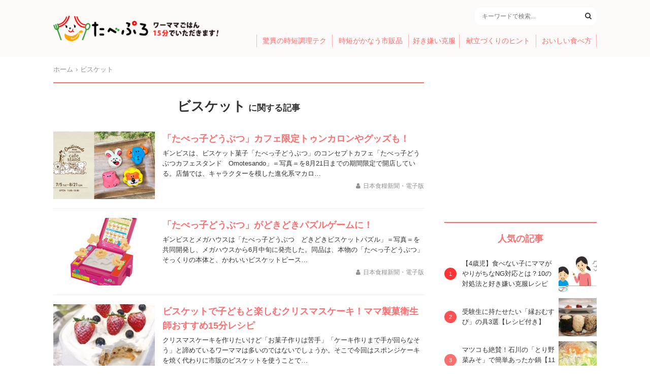

--- FILE ---
content_type: text/html; charset=UTF-8
request_url: https://tabepro.jp/tag/%E3%83%93%E3%82%B9%E3%82%B1%E3%83%83%E3%83%88
body_size: 13412
content:
<!DOCTYPE html>
<html>
<head>
<meta charset="utf-8">
<meta name="viewport" content="width=device-width,initial-scale=1.0">
<meta name="format-detection" content="telephone=no">
<meta name="robots" content="max-image-preview:large">
<title>ビスケット - たべぷろ</title>
<meta name='robots' content='max-image-preview:large' />

<!-- This site is optimized with the Yoast SEO plugin v4.9 - https://yoast.com/wordpress/plugins/seo/ -->
<link rel="canonical" href="https://tabepro.jp/tag/%e3%83%93%e3%82%b9%e3%82%b1%e3%83%83%e3%83%88" />
<link rel="next" href="https://tabepro.jp/tag/%e3%83%93%e3%82%b9%e3%82%b1%e3%83%83%e3%83%88/page/2" />
<meta property="og:locale" content="ja_JP" />
<meta property="og:type" content="object" />
<meta property="og:title" content="ビスケット - たべぷろ" />
<meta property="og:url" content="https://tabepro.jp/tag/%e3%83%93%e3%82%b9%e3%82%b1%e3%83%83%e3%83%88" />
<meta property="og:site_name" content="たべぷろ" />
<meta property="fb:app_id" content="1408056522595676" />
<meta property="og:image" content="https://tabepro.jp/wp-content/uploads/2021/02/c69f52e931652f4f60a983ecb2454c58.png" />
<meta name="twitter:card" content="summary_large_image" />
<meta name="twitter:title" content="ビスケット - たべぷろ" />
<meta name="twitter:site" content="@tabepro" />
<meta name="twitter:image" content="https://tabepro.jp/wp-content/uploads/2021/02/c69f52e931652f4f60a983ecb2454c58.png" />
<!-- / Yoast SEO plugin. -->

<link rel='stylesheet' id='wp-block-library-css' href='https://tabepro.jp/wp-includes/css/dist/block-library/style.min.css?ver=6.1.1' type='text/css' media='all' />
<link rel='stylesheet' id='classic-theme-styles-css' href='https://tabepro.jp/wp-includes/css/classic-themes.min.css?ver=1' type='text/css' media='all' />
<style id='global-styles-inline-css' type='text/css'>
body{--wp--preset--color--black: #000000;--wp--preset--color--cyan-bluish-gray: #abb8c3;--wp--preset--color--white: #ffffff;--wp--preset--color--pale-pink: #f78da7;--wp--preset--color--vivid-red: #cf2e2e;--wp--preset--color--luminous-vivid-orange: #ff6900;--wp--preset--color--luminous-vivid-amber: #fcb900;--wp--preset--color--light-green-cyan: #7bdcb5;--wp--preset--color--vivid-green-cyan: #00d084;--wp--preset--color--pale-cyan-blue: #8ed1fc;--wp--preset--color--vivid-cyan-blue: #0693e3;--wp--preset--color--vivid-purple: #9b51e0;--wp--preset--gradient--vivid-cyan-blue-to-vivid-purple: linear-gradient(135deg,rgba(6,147,227,1) 0%,rgb(155,81,224) 100%);--wp--preset--gradient--light-green-cyan-to-vivid-green-cyan: linear-gradient(135deg,rgb(122,220,180) 0%,rgb(0,208,130) 100%);--wp--preset--gradient--luminous-vivid-amber-to-luminous-vivid-orange: linear-gradient(135deg,rgba(252,185,0,1) 0%,rgba(255,105,0,1) 100%);--wp--preset--gradient--luminous-vivid-orange-to-vivid-red: linear-gradient(135deg,rgba(255,105,0,1) 0%,rgb(207,46,46) 100%);--wp--preset--gradient--very-light-gray-to-cyan-bluish-gray: linear-gradient(135deg,rgb(238,238,238) 0%,rgb(169,184,195) 100%);--wp--preset--gradient--cool-to-warm-spectrum: linear-gradient(135deg,rgb(74,234,220) 0%,rgb(151,120,209) 20%,rgb(207,42,186) 40%,rgb(238,44,130) 60%,rgb(251,105,98) 80%,rgb(254,248,76) 100%);--wp--preset--gradient--blush-light-purple: linear-gradient(135deg,rgb(255,206,236) 0%,rgb(152,150,240) 100%);--wp--preset--gradient--blush-bordeaux: linear-gradient(135deg,rgb(254,205,165) 0%,rgb(254,45,45) 50%,rgb(107,0,62) 100%);--wp--preset--gradient--luminous-dusk: linear-gradient(135deg,rgb(255,203,112) 0%,rgb(199,81,192) 50%,rgb(65,88,208) 100%);--wp--preset--gradient--pale-ocean: linear-gradient(135deg,rgb(255,245,203) 0%,rgb(182,227,212) 50%,rgb(51,167,181) 100%);--wp--preset--gradient--electric-grass: linear-gradient(135deg,rgb(202,248,128) 0%,rgb(113,206,126) 100%);--wp--preset--gradient--midnight: linear-gradient(135deg,rgb(2,3,129) 0%,rgb(40,116,252) 100%);--wp--preset--duotone--dark-grayscale: url('#wp-duotone-dark-grayscale');--wp--preset--duotone--grayscale: url('#wp-duotone-grayscale');--wp--preset--duotone--purple-yellow: url('#wp-duotone-purple-yellow');--wp--preset--duotone--blue-red: url('#wp-duotone-blue-red');--wp--preset--duotone--midnight: url('#wp-duotone-midnight');--wp--preset--duotone--magenta-yellow: url('#wp-duotone-magenta-yellow');--wp--preset--duotone--purple-green: url('#wp-duotone-purple-green');--wp--preset--duotone--blue-orange: url('#wp-duotone-blue-orange');--wp--preset--font-size--small: 13px;--wp--preset--font-size--medium: 20px;--wp--preset--font-size--large: 36px;--wp--preset--font-size--x-large: 42px;--wp--preset--spacing--20: 0.44rem;--wp--preset--spacing--30: 0.67rem;--wp--preset--spacing--40: 1rem;--wp--preset--spacing--50: 1.5rem;--wp--preset--spacing--60: 2.25rem;--wp--preset--spacing--70: 3.38rem;--wp--preset--spacing--80: 5.06rem;}:where(.is-layout-flex){gap: 0.5em;}body .is-layout-flow > .alignleft{float: left;margin-inline-start: 0;margin-inline-end: 2em;}body .is-layout-flow > .alignright{float: right;margin-inline-start: 2em;margin-inline-end: 0;}body .is-layout-flow > .aligncenter{margin-left: auto !important;margin-right: auto !important;}body .is-layout-constrained > .alignleft{float: left;margin-inline-start: 0;margin-inline-end: 2em;}body .is-layout-constrained > .alignright{float: right;margin-inline-start: 2em;margin-inline-end: 0;}body .is-layout-constrained > .aligncenter{margin-left: auto !important;margin-right: auto !important;}body .is-layout-constrained > :where(:not(.alignleft):not(.alignright):not(.alignfull)){max-width: var(--wp--style--global--content-size);margin-left: auto !important;margin-right: auto !important;}body .is-layout-constrained > .alignwide{max-width: var(--wp--style--global--wide-size);}body .is-layout-flex{display: flex;}body .is-layout-flex{flex-wrap: wrap;align-items: center;}body .is-layout-flex > *{margin: 0;}:where(.wp-block-columns.is-layout-flex){gap: 2em;}.has-black-color{color: var(--wp--preset--color--black) !important;}.has-cyan-bluish-gray-color{color: var(--wp--preset--color--cyan-bluish-gray) !important;}.has-white-color{color: var(--wp--preset--color--white) !important;}.has-pale-pink-color{color: var(--wp--preset--color--pale-pink) !important;}.has-vivid-red-color{color: var(--wp--preset--color--vivid-red) !important;}.has-luminous-vivid-orange-color{color: var(--wp--preset--color--luminous-vivid-orange) !important;}.has-luminous-vivid-amber-color{color: var(--wp--preset--color--luminous-vivid-amber) !important;}.has-light-green-cyan-color{color: var(--wp--preset--color--light-green-cyan) !important;}.has-vivid-green-cyan-color{color: var(--wp--preset--color--vivid-green-cyan) !important;}.has-pale-cyan-blue-color{color: var(--wp--preset--color--pale-cyan-blue) !important;}.has-vivid-cyan-blue-color{color: var(--wp--preset--color--vivid-cyan-blue) !important;}.has-vivid-purple-color{color: var(--wp--preset--color--vivid-purple) !important;}.has-black-background-color{background-color: var(--wp--preset--color--black) !important;}.has-cyan-bluish-gray-background-color{background-color: var(--wp--preset--color--cyan-bluish-gray) !important;}.has-white-background-color{background-color: var(--wp--preset--color--white) !important;}.has-pale-pink-background-color{background-color: var(--wp--preset--color--pale-pink) !important;}.has-vivid-red-background-color{background-color: var(--wp--preset--color--vivid-red) !important;}.has-luminous-vivid-orange-background-color{background-color: var(--wp--preset--color--luminous-vivid-orange) !important;}.has-luminous-vivid-amber-background-color{background-color: var(--wp--preset--color--luminous-vivid-amber) !important;}.has-light-green-cyan-background-color{background-color: var(--wp--preset--color--light-green-cyan) !important;}.has-vivid-green-cyan-background-color{background-color: var(--wp--preset--color--vivid-green-cyan) !important;}.has-pale-cyan-blue-background-color{background-color: var(--wp--preset--color--pale-cyan-blue) !important;}.has-vivid-cyan-blue-background-color{background-color: var(--wp--preset--color--vivid-cyan-blue) !important;}.has-vivid-purple-background-color{background-color: var(--wp--preset--color--vivid-purple) !important;}.has-black-border-color{border-color: var(--wp--preset--color--black) !important;}.has-cyan-bluish-gray-border-color{border-color: var(--wp--preset--color--cyan-bluish-gray) !important;}.has-white-border-color{border-color: var(--wp--preset--color--white) !important;}.has-pale-pink-border-color{border-color: var(--wp--preset--color--pale-pink) !important;}.has-vivid-red-border-color{border-color: var(--wp--preset--color--vivid-red) !important;}.has-luminous-vivid-orange-border-color{border-color: var(--wp--preset--color--luminous-vivid-orange) !important;}.has-luminous-vivid-amber-border-color{border-color: var(--wp--preset--color--luminous-vivid-amber) !important;}.has-light-green-cyan-border-color{border-color: var(--wp--preset--color--light-green-cyan) !important;}.has-vivid-green-cyan-border-color{border-color: var(--wp--preset--color--vivid-green-cyan) !important;}.has-pale-cyan-blue-border-color{border-color: var(--wp--preset--color--pale-cyan-blue) !important;}.has-vivid-cyan-blue-border-color{border-color: var(--wp--preset--color--vivid-cyan-blue) !important;}.has-vivid-purple-border-color{border-color: var(--wp--preset--color--vivid-purple) !important;}.has-vivid-cyan-blue-to-vivid-purple-gradient-background{background: var(--wp--preset--gradient--vivid-cyan-blue-to-vivid-purple) !important;}.has-light-green-cyan-to-vivid-green-cyan-gradient-background{background: var(--wp--preset--gradient--light-green-cyan-to-vivid-green-cyan) !important;}.has-luminous-vivid-amber-to-luminous-vivid-orange-gradient-background{background: var(--wp--preset--gradient--luminous-vivid-amber-to-luminous-vivid-orange) !important;}.has-luminous-vivid-orange-to-vivid-red-gradient-background{background: var(--wp--preset--gradient--luminous-vivid-orange-to-vivid-red) !important;}.has-very-light-gray-to-cyan-bluish-gray-gradient-background{background: var(--wp--preset--gradient--very-light-gray-to-cyan-bluish-gray) !important;}.has-cool-to-warm-spectrum-gradient-background{background: var(--wp--preset--gradient--cool-to-warm-spectrum) !important;}.has-blush-light-purple-gradient-background{background: var(--wp--preset--gradient--blush-light-purple) !important;}.has-blush-bordeaux-gradient-background{background: var(--wp--preset--gradient--blush-bordeaux) !important;}.has-luminous-dusk-gradient-background{background: var(--wp--preset--gradient--luminous-dusk) !important;}.has-pale-ocean-gradient-background{background: var(--wp--preset--gradient--pale-ocean) !important;}.has-electric-grass-gradient-background{background: var(--wp--preset--gradient--electric-grass) !important;}.has-midnight-gradient-background{background: var(--wp--preset--gradient--midnight) !important;}.has-small-font-size{font-size: var(--wp--preset--font-size--small) !important;}.has-medium-font-size{font-size: var(--wp--preset--font-size--medium) !important;}.has-large-font-size{font-size: var(--wp--preset--font-size--large) !important;}.has-x-large-font-size{font-size: var(--wp--preset--font-size--x-large) !important;}
.wp-block-navigation a:where(:not(.wp-element-button)){color: inherit;}
:where(.wp-block-columns.is-layout-flex){gap: 2em;}
.wp-block-pullquote{font-size: 1.5em;line-height: 1.6;}
</style>
<link rel='stylesheet' id='contact-form-7-css' href='https://tabepro.jp/wp-content/plugins/contact-form-7/includes/css/styles.css?ver=5.7.3' type='text/css' media='all' />
<link rel='stylesheet' id='font-awesome-css' href='https://cdnjs.cloudflare.com/ajax/libs/font-awesome/4.7.0/css/font-awesome.css?ver=6.1.1' type='text/css' media='all' />
<link rel='stylesheet' id='tabeprostyle-css' href='https://tabepro.jp/wp-content/themes/tabepro-pc/style.css?ver=6.1.1' type='text/css' media='all' />
<script type='application/json' id='wpp-json'>
{"sampling_active":0,"sampling_rate":100,"ajax_url":"https:\/\/tabepro.jp\/wp-json\/wordpress-popular-posts\/v1\/popular-posts","api_url":"https:\/\/tabepro.jp\/wp-json\/wordpress-popular-posts","ID":0,"token":"c266d6a1f9","lang":0,"debug":0}
</script>
<script type='text/javascript' src='https://tabepro.jp/wp-content/plugins/wordpress-popular-posts/assets/js/wpp.min.js?ver=6.1.1' id='wpp-js-js'></script>
            <style id="wpp-loading-animation-styles">@-webkit-keyframes bgslide{from{background-position-x:0}to{background-position-x:-200%}}@keyframes bgslide{from{background-position-x:0}to{background-position-x:-200%}}.wpp-widget-placeholder,.wpp-widget-block-placeholder{margin:0 auto;width:60px;height:3px;background:#dd3737;background:linear-gradient(90deg,#dd3737 0%,#571313 10%,#dd3737 100%);background-size:200% auto;border-radius:3px;-webkit-animation:bgslide 1s infinite linear;animation:bgslide 1s infinite linear}</style>
            <script>(function(w,d,s,l,i){w[l]=w[l]||[];w[l].push({'gtm.start':
new Date().getTime(),event:'gtm.js'});var f=d.getElementsByTagName(s)[0],
j=d.createElement(s),dl=l!='dataLayer'?'&l='+l:'';j.async=true;j.src=
'https://www.googletagmanager.com/gtm.js?id='+i+dl;f.parentNode.insertBefore(j,f);
})(window,document,'script','dataLayer','GTM-PH954QC');</script>
<script async='async' src='https://www.googletagservices.com/tag/js/gpt.js'></script>
<script async src="//pagead2.googlesyndication.com/pagead/js/adsbygoogle.js"></script>
<script>
var googletag = googletag || {}; googletag.cmd = googletag.cmd || [];
googletag.cmd.push(function() {
	googletag.defineSlot('/21685619673/tabepro.jp/pc_sidebar1', [300, 250], 'div-gpt-ad-1518512902355-0').addService(googletag.pubads());
	// var mapping = googletag.sizeMapping().addSize([0, 0], [300, 250]).addSize([1080, 50], [336, 280]).build();
	googletag.defineSlot('/21685619673/tabepro.jp/pc_article_1', [300, 250], 'div-gpt-ad-1518666782183-0').addService(googletag.pubads());
	googletag.defineSlot('/21685619673/tabepro.jp/pc_article2', [300, 250], 'div-gpt-ad-1518666847018-0').addService(googletag.pubads());
	googletag.defineSlot('/21685619673/tabepro.jp/pc_article3', [300, 250], 'div-gpt-ad-1518674066223-0').addService(googletag.pubads());
	googletag.defineSlot('/21685619673/tabepro.jp/pc_article4', [300, 250], 'div-gpt-ad-1518674015264-0').addService(googletag.pubads());
			googletag.defineSlot('/21685619673/tabepro.jp/pc_sidebar2', [300, 250], 'div-gpt-ad-1518515426503-0').addService(googletag.pubads());
		googletag.pubads().disableInitialLoad();
	googletag.pubads().enableLazyLoad();
	googletag.enableServices();
});
</script>
<script>
!function(a9,a,p,s,t,A,g){if(a[a9])return;function q(c,r){a[a9]._Q.push([c,r])}a[a9]={init:function(){q("i",arguments)},fetchBids:function(){q("f",arguments)},setDisplayBids:function(){},targetingKeys:function(){return[]},_Q:[]};A=p.createElement(s);A.async=!0;A.src=t;g=p.getElementsByTagName(s)[0];g.parentNode.insertBefore(A,g)}("apstag",window,document,"script","//c.amazon-adsystem.com/aax2/apstag.js");

apstag.init({
	pubID: 'eee139ff-0426-4b38-882a-a01f1dcc7184',
	adServer: 'googletag',
	bidTimeout: 3000
});
apstag.fetchBids({
	slots: [
		{ slotID: 'div-gpt-ad-1518512902355-0', slotName: '/21685619673/tabepro.jp/pc_sidebar1', sizes: [[300, 250]] },
		{ slotID: 'div-gpt-ad-1518666782183-0', slotName: '/21685619673/tabepro.jp/pc_article_1', sizes: [[300, 250]] },
		{ slotID: 'div-gpt-ad-1518666847018-0', slotName: '/21685619673/tabepro.jp/pc_article2', sizes: [[300, 250]] },
		{ slotID: 'div-gpt-ad-1518674066223-0', slotName: '/21685619673/tabepro.jp/pc_article3', sizes: [[300, 250]] },
		{ slotID: 'div-gpt-ad-1518674015264-0', slotName: '/21685619673/tabepro.jp/pc_article4', sizes: [[300, 250]] },
		{ slotID: 'div-gpt-ad-1518515426503-0', slotName: '/21685619673/tabepro.jp/pc_sidebar2', sizes: [[300, 250]] }
	],
	timeout: 3000
}, function(bids) {
	googletag.cmd.push(function(){
		apstag.setDisplayBids();
		googletag.pubads().refresh();
	});
});
</script>
<link rel="apple-touch-icon-precomposed" href="https://tabepro.jp/wp-content/themes/tabepro-pc/assets/apple-touch-icon.png">
<link rel="apple-touch-icon" href="https://tabepro.jp/wp-content/themes/tabepro-pc/assets/apple-touch-icon.png">
</head>

<body>
<!-- Google Tag Manager (noscript) -->
<noscript><iframe src="https://www.googletagmanager.com/ns.html?id=GTM-PH954QC"
height="0" width="0" style="display:none;visibility:hidden"></iframe></noscript>
<!-- End Google Tag Manager (noscript) -->

<header id="header">
	<div class="container">
		<div class="header-logo">
			<a href="https://tabepro.jp/" class="logo-container"><img src="https://tabepro.jp/wp-content/themes/tabepro-pc/assets/logo.png" srcset="https://tabepro.jp/wp-content/themes/tabepro-pc/assets/logo.png 1x, https://tabepro.jp/wp-content/themes/tabepro-pc/assets/logo@2x.png 2x" class="logo"></a>
		</div>
		<div class="header-content">
			<div class="header-content-info">
								<div class="search-area">
					<form method="GET" action="/" class="search-area-box">
						<input class="search-area-input" type="text" name="s" placeholder="キーワードで検索..." value="">
						<button class="search-area-search" type="submit"><i class="fa fa-search"></i></button>
					</form>
				</div>
			</div>
			<ul class="menu">
				<li class="menu-item"><a href="https://tabepro.jp/category/jitantech">驚異の時短調理テク</a></li>
				<li class="menu-item"><a href="https://tabepro.jp/category/food">時短がかなう市販品</a></li>
				<li class="menu-item"><a href="https://tabepro.jp/category/sukikirai">好き嫌い克服</a></li>
				<li class="menu-item"><a href="https://tabepro.jp/category/menu">献立づくりのヒント</a></li>
				<li class="menu-item"><a href="https://tabepro.jp/category/delicious">おいしい食べ方</a></li>
			</ul>
		</div>
	</div>
</header>
<div class="container pure-g">

	<div class="main pure-u-2-3">

		<ul class="breadcrumb" itemscope="" itemtype="http://schema.org/BreadcrumbList"><li itemprop="itemListElement" itemscope itemtype="http://schema.org/ListItem"><a href="https://tabepro.jp/" itemprop="item"><span itemprop="name">ホーム</span></a><meta content="1" itemprop="position" /></li><li itemprop="itemListElement" itemscope itemtype="http://schema.org/ListItem"><span itemprop="name">ビスケット</span><meta content="2" itemprop="position" /></li></ul>
		<main>

			<header class="archive-header">
				<h1 class="archive-title">ビスケット<span>に関する記事</span></h1>
							</header>

			<section class="main-listview">

				<article class="main-listview-item">
	<div class="main-listview-item-thumbnail">
		<a href="https://tabepro.jp/101503">
						<img width="360" height="240" src="https://tabepro.jp/wp-content/uploads/2022/07/fad58de7366495db4650cfefac2fcd61-360x240.jpg" class=" wp-post-image" alt="たべっ子どうぶつカフェ" decoding="async" />		</a>
	</div>
	<div class="main-listview-item-contents">
		<h3 class="main-listview-item-title"><a href="https://tabepro.jp/101503">「たべっ子どうぶつ」カフェ限定トゥンカロンやグッズも！</a></h3>
		<p class="main-listview-item-excerpt">ギンビスは、ビスケット菓子「たべっ子どうぶつ」のコンセプトカフェ「たべっ子どうぶつカフェスタンド　Omotesando」＝写真＝を8月21日までの期間限定で開店している。店舗では、キャラクターを模した進化系マカロ…</p>
		<span class="main-listview-item-author"><i class="fa fa-user margin" aria-hidden="true"></i><a href="https://tabepro.jp/author/nissyoku" title="日本食糧新聞・電子版 の投稿" rel="author">日本食糧新聞・電子版</a></span>
	</div>
</article>
<article class="main-listview-item">
	<div class="main-listview-item-thumbnail">
		<a href="https://tabepro.jp/101464">
						<img width="360" height="240" src="https://tabepro.jp/wp-content/uploads/2022/07/c54d6d4c4bd88995757dcd83a126022e-360x240.jpg" class=" wp-post-image" alt="たべっ子どうぶつのパズルゲーム" decoding="async" loading="lazy" />		</a>
	</div>
	<div class="main-listview-item-contents">
		<h3 class="main-listview-item-title"><a href="https://tabepro.jp/101464">「たべっ子どうぶつ」がどきどきパズルゲームに！</a></h3>
		<p class="main-listview-item-excerpt">ギンビスとメガハウスは「たべっ子どうぶつ　どきどきビスケットパズル」＝写真＝を共同開発し、メガハウスから6月中旬に発売した。同品は、本物の「たべっ子どうぶつ」そっくりの本体と、かわいいビスケットピース…</p>
		<span class="main-listview-item-author"><i class="fa fa-user margin" aria-hidden="true"></i><a href="https://tabepro.jp/author/nissyoku" title="日本食糧新聞・電子版 の投稿" rel="author">日本食糧新聞・電子版</a></span>
	</div>
</article>
<article class="main-listview-item">
	<div class="main-listview-item-thumbnail">
		<a href="https://tabepro.jp/96387">
						<img width="360" height="240" src="https://tabepro.jp/wp-content/uploads/2021/12/face9686a126c31e936870d7c956b970-6-e1639189998855-360x240.jpg" class=" wp-post-image" alt="" decoding="async" loading="lazy" />		</a>
	</div>
	<div class="main-listview-item-contents">
		<h3 class="main-listview-item-title"><a href="https://tabepro.jp/96387">ビスケットで子どもと楽しむクリスマスケーキ！ママ製菓衛生師おすすめ15分レシピ</a></h3>
		<p class="main-listview-item-excerpt">クリスマスケーキを作りたいけど「お菓子作りは苦手」「ケーキ作りまで手が回らなそう」と諦めているワーママは多いのではないでしょうか。そこで今回はスポンジケーキを焼く代わりに市販のビスケットを使うことで…</p>
		<span class="main-listview-item-author"><i class="fa fa-user margin" aria-hidden="true"></i><a href="https://tabepro.jp/author/fujinaga" title="製菓衛生師 藤永瞳 の投稿" rel="author">製菓衛生師 藤永瞳</a></span>
	</div>
</article>
<article class="main-listview-item">
	<div class="main-listview-item-thumbnail">
		<a href="https://tabepro.jp/69862">
						<img width="360" height="240" src="https://tabepro.jp/wp-content/uploads/2019/09/411a78b6ede7bce165991a32637e3d62-6-e1569025901904-360x240.jpg" class=" wp-post-image" alt="" decoding="async" loading="lazy" />		</a>
	</div>
	<div class="main-listview-item-contents">
		<h3 class="main-listview-item-title"><a href="https://tabepro.jp/69862">高知で愛されるミレービスケットを使って簡単かわいいパフェづくり！【たべ旅女子】</a></h3>
		<p class="main-listview-item-excerpt">子どもも大人も大好きなビスケット。ビスケット自体は全国で食べられていますが、地方でしか食べられない限定品もあります。たとえば、高知県民の方々に昔から愛されているのが、青いパッケージが目印のミレービス…</p>
		<span class="main-listview-item-author"><i class="fa fa-user margin" aria-hidden="true"></i><a href="https://tabepro.jp/author/tabetetsujoshi" title="たべ旅女子 の投稿" rel="author">たべ旅女子</a></span>
	</div>
</article>
<article class="main-listview-item">
	<div class="main-listview-item-thumbnail">
		<a href="https://tabepro.jp/69620">
						<img width="360" height="240" src="https://tabepro.jp/wp-content/uploads/2019/09/241c980da218dc746be0f6a667a8be18-360x240.jpg" class=" wp-post-image" alt="" decoding="async" loading="lazy" />		</a>
	</div>
	<div class="main-listview-item-contents">
		<h3 class="main-listview-item-title"><a href="https://tabepro.jp/69620">「オレオ」をミュージックボックスにのせると音楽が♪</a></h3>
		<p class="main-listview-item-excerpt">モンデリーズ・ジャパンは、ビスケットブランド「オレオ」から、オレオクッキーをのせてアームを合わせると音楽が流れるミュージックプレーヤー「オレオ　ミュージックボックス」をアマゾンにおいて、数量限定で発…</p>
		<span class="main-listview-item-author"><i class="fa fa-user margin" aria-hidden="true"></i><a href="https://tabepro.jp/author/nissyoku" title="日本食糧新聞・電子版 の投稿" rel="author">日本食糧新聞・電子版</a></span>
	</div>
</article>
<article class="main-listview-item">
	<div class="main-listview-item-thumbnail">
		<a href="https://tabepro.jp/67223">
						<img width="360" height="240" src="https://tabepro.jp/wp-content/uploads/2019/08/face9686a126c31e936870d7c956b970-17-e1565405176549-360x240.jpg" class=" wp-post-image" alt="" decoding="async" loading="lazy" />		</a>
	</div>
	<div class="main-listview-item-contents">
		<h3 class="main-listview-item-title"><a href="https://tabepro.jp/67223">冷たい手作りフルーツアイス3選♪ ジップロックでまぜて凍らすだけ【レシピ付き】</a></h3>
		<p class="main-listview-item-excerpt">暑さも本格的になり冷たいアイスがおいしい季節ですね。市販のアイスもおいしいけれど、旬のフルーツを使って手作りアイスはいかがでしょうか。ジップロックなどジッパー付の密封できる保存袋を使えば、材料を入れ…</p>
		<span class="main-listview-item-author"><i class="fa fa-user margin" aria-hidden="true"></i><a href="https://tabepro.jp/author/apricotproject" title="暮らしと食事の研究家 apricot project の投稿" rel="author">暮らしと食事の研究家 apricot project</a></span>
	</div>
</article>
<article class="main-listview-item">
	<div class="main-listview-item-thumbnail">
		<a href="https://tabepro.jp/62773">
						<img width="360" height="240" src="https://tabepro.jp/wp-content/uploads/2019/06/8541791caab0ddff957742c752d1c7cb-360x240.jpg" class=" wp-post-image" alt="" decoding="async" loading="lazy" />		</a>
	</div>
	<div class="main-listview-item-contents">
		<h3 class="main-listview-item-title"><a href="https://tabepro.jp/62773">「たべっ子どうぶつ」と動物フィギュア「アニア」がコラボ</a></h3>
		<p class="main-listview-item-excerpt">ギンビスは、「たべっ子どうぶつ」とタカラトミーの動物フィギュア「アニア」シリーズの最新商品「アニア　Friends（フレンズ）ねこ／いぬ」とコラボレーションする。「たべっ子どうぶつ×アニアフレンズ　特別パッ…</p>
		<span class="main-listview-item-author"><i class="fa fa-user margin" aria-hidden="true"></i><a href="https://tabepro.jp/author/nissyoku" title="日本食糧新聞・電子版 の投稿" rel="author">日本食糧新聞・電子版</a></span>
	</div>
</article>
<article class="main-listview-item">
	<div class="main-listview-item-thumbnail">
		<a href="https://tabepro.jp/59283">
						<img width="360" height="240" src="https://tabepro.jp/wp-content/uploads/2019/04/8f74fa2bb64c438b913a0c9a1503f209-e1556679780358-360x240.jpg" class=" wp-post-image" alt="" decoding="async" loading="lazy" />		</a>
	</div>
	<div class="main-listview-item-contents">
		<h3 class="main-listview-item-title"><a href="https://tabepro.jp/59283">5月5日は「たべっ子どうぶつの日」　キャラと写真が撮れるアプリも登場</a></h3>
		<p class="main-listview-item-excerpt">ギンビスは、5月5日を「たべっ子どうぶつの日」として制定したことを記念して、「たべっ子どうぶつ」のパッケージをアプリで読み取ると動く「たべっ子どうぶつ」の商品パッケージやキャラクターたちと一緒に写真が…</p>
		<span class="main-listview-item-author"><i class="fa fa-user margin" aria-hidden="true"></i><a href="https://tabepro.jp/author/nissyoku" title="日本食糧新聞・電子版 の投稿" rel="author">日本食糧新聞・電子版</a></span>
	</div>
</article>
<article class="main-listview-item">
	<div class="main-listview-item-thumbnail">
		<a href="https://tabepro.jp/53132">
						<img width="360" height="240" src="https://tabepro.jp/wp-content/uploads/2019/01/bb7409da3d48e2c682d16e313a8ec9e6-360x240.jpg" class=" wp-post-image" alt="" decoding="async" loading="lazy" />		</a>
	</div>
	<div class="main-listview-item-contents">
		<h3 class="main-listview-item-title"><a href="https://tabepro.jp/53132">焼きたてほかほかビスケット♪アメリカのカントリーミュージックの町で大人気</a></h3>
		<p class="main-listview-item-excerpt">アメリカでは忙しい平日の朝は、せわしなくそそくさとシリアルで済ませても、週末は、ゆっくり起きて、店に出かけ、ゆっくりコーヒーを飲んで、準備も後片付けもいらないブランチを楽しみたいという人は多い。ウイ…</p>
		<span class="main-listview-item-author"><i class="fa fa-user margin" aria-hidden="true"></i><a href="https://tabepro.jp/author/gaires" title="日食外食レストラン新聞 の投稿" rel="author">日食外食レストラン新聞</a></span>
	</div>
</article>
<article class="main-listview-item">
	<div class="main-listview-item-thumbnail">
		<a href="https://tabepro.jp/47790">
						<img width="360" height="240" src="https://tabepro.jp/wp-content/uploads/2018/11/ae9c0accf48c57f17787e8093ccdcb16-360x240.jpg" class=" wp-post-image" alt="" decoding="async" loading="lazy" />		</a>
	</div>
	<div class="main-listview-item-contents">
		<h3 class="main-listview-item-title"><a href="https://tabepro.jp/47790">ディーン＆デルーカとコラボした限定たべっ子どうぶつ</a></h3>
		<p class="main-listview-item-excerpt">ギンビスは、世界中のおいしい食べ物をあつめた食のセレクトショップ「ディーン＆デルーカ」を展開するウェルカムとコラボレーションし「たべっ子どうぶつ for ディーン＆デルーカ」（写真）と「大きなたべっ子どう…</p>
		<span class="main-listview-item-author"><i class="fa fa-user margin" aria-hidden="true"></i><a href="https://tabepro.jp/author/nissyoku" title="日本食糧新聞・電子版 の投稿" rel="author">日本食糧新聞・電子版</a></span>
	</div>
</article>
<article class="main-listview-item">
	<div class="main-listview-item-thumbnail">
		<a href="https://tabepro.jp/42862">
						<img width="360" height="240" src="https://tabepro.jp/wp-content/uploads/2018/09/8b77d3a2fb11d23270bbb6e41518dca3-360x240.jpg" class=" wp-post-image" alt="" decoding="async" loading="lazy" />		</a>
	</div>
	<div class="main-listview-item-contents">
		<h3 class="main-listview-item-title"><a href="https://tabepro.jp/42862">たべっ子どうぶつと「パンダの穴」がコラボ！ ヴィレッジヴァンガード限定グッズ</a></h3>
		<p class="main-listview-item-excerpt">ギンビスとヴィレッジヴァンガードコーポレーションは、電通テック社のブランド「パンダの穴」とコラボレーションした「たべっ子どうぶつ×シャクレルプラネットグッズ」を14日からヴィレッジヴァンガード限定グッズ…</p>
		<span class="main-listview-item-author"><i class="fa fa-user margin" aria-hidden="true"></i><a href="https://tabepro.jp/author/nissyoku" title="日本食糧新聞・電子版 の投稿" rel="author">日本食糧新聞・電子版</a></span>
	</div>
</article>
<article class="main-listview-item">
	<div class="main-listview-item-thumbnail">
		<a href="https://tabepro.jp/34655">
						<img width="360" height="240" src="https://tabepro.jp/wp-content/uploads/2018/06/6cf6e877df2ecd0860ca927bfbcd9a77-360x240.jpg" class=" wp-post-image" alt="" decoding="async" loading="lazy" />		</a>
	</div>
	<div class="main-listview-item-contents">
		<h3 class="main-listview-item-title"><a href="https://tabepro.jp/34655">「たべっ子どうぶつ」食べて英語を楽しもう！ ベネッセの英語教材とコラボ</a></h3>
		<p class="main-listview-item-excerpt">ギンビスは、主力ブランド「たべっ子どうぶつ」で、ベネッセコーポレーションが提供する幼児向け英語教材「Worldwide Kids」との共同販促企画として「Mimiと英語をたのしもう！キャンペーン」を19年2月28日まで実施…</p>
		<span class="main-listview-item-author"><i class="fa fa-user margin" aria-hidden="true"></i><a href="https://tabepro.jp/author/nissyoku" title="日本食糧新聞・電子版 の投稿" rel="author">日本食糧新聞・電子版</a></span>
	</div>
</article>
<article class="main-listview-item">
	<div class="main-listview-item-thumbnail">
		<a href="https://tabepro.jp/33017">
						<img width="360" height="240" src="https://tabepro.jp/wp-content/uploads/2018/05/0777d5c17d4066b82ab86dff8a46af6f-360x240.jpg" class=" wp-post-image" alt="" decoding="async" loading="lazy" />		</a>
	</div>
	<div class="main-listview-item-contents">
		<h3 class="main-listview-item-title"><a href="https://tabepro.jp/33017">しっとりソフト食感のバウムクーヘン♪ 茨城においしい観光スポット</a></h3>
		<p class="main-listview-item-excerpt">イトウ製菓の100％子会社であるコントレは28日、地産地消にこだわった、バウムクーヘンや焼き菓子を提供するカフェ併設の洋菓子店「アトリエ　プティ・ボア」を、茨城県小美玉市のイトウ製菓第二工場前の同社所有敷…</p>
		<span class="main-listview-item-author"><i class="fa fa-user margin" aria-hidden="true"></i><a href="https://tabepro.jp/author/nissyoku" title="日本食糧新聞・電子版 の投稿" rel="author">日本食糧新聞・電子版</a></span>
	</div>
</article>
<article class="main-listview-item">
	<div class="main-listview-item-thumbnail">
		<a href="https://tabepro.jp/32157">
						<img width="360" height="240" src="https://tabepro.jp/wp-content/uploads/2018/05/b5e7d988cfdb78bc3be1a9c221a8f744-3-360x240.jpg" class=" wp-post-image" alt="" decoding="async" loading="lazy" />		</a>
	</div>
	<div class="main-listview-item-contents">
		<h3 class="main-listview-item-title"><a href="https://tabepro.jp/32157">口の中ではかなく消えていく…オランダの素朴なラスク</a></h3>
		<p class="main-listview-item-excerpt">こんにちは、オランダの白神です。さわやかな陽気がやっと続くようになったオランダですが、日本はもう初夏の陽気でしょうか？　沖縄地方は、梅雨入り宣言が出されたとか。まだ5月なのにと、思ってしまいますよね。…</p>
		<span class="main-listview-item-author"><i class="fa fa-user margin" aria-hidden="true"></i><a href="https://tabepro.jp/author/shiraga" title="オランダ在住フードコンサルタント 白神三津恵 の投稿" rel="author">オランダ在住フードコンサルタント 白神三津恵</a></span>
	</div>
</article>
<article class="main-listview-item">
	<div class="main-listview-item-thumbnail">
		<a href="https://tabepro.jp/30688">
						<img width="360" height="240" src="https://tabepro.jp/wp-content/uploads/2018/04/25b2916b5c49db617f52fa5ea48efee7-88-e1525266328914-360x240.jpg" class=" wp-post-image" alt="" decoding="async" loading="lazy" />		</a>
	</div>
	<div class="main-listview-item-contents">
		<h3 class="main-listview-item-title"><a href="https://tabepro.jp/30688">「ノアール」のランチパックも！ブラックココアクッキー入りクリームをサンド</a></h3>
		<p class="main-listview-item-excerpt">山崎製パンは、ヤマザキビスケットの新ブランド「ノアール」のおいしさと同社の菓子パンやチルドスイーツのおいしさの相乗効果をテーマに商品開発に挑戦した。
菓子パンの「ランチパック（クッキー＆クリーム）」…</p>
		<span class="main-listview-item-author"><i class="fa fa-user margin" aria-hidden="true"></i><a href="https://tabepro.jp/author/nissyoku" title="日本食糧新聞・電子版 の投稿" rel="author">日本食糧新聞・電子版</a></span>
	</div>
</article>
<article class="main-listview-item">
	<div class="main-listview-item-thumbnail">
		<a href="https://tabepro.jp/30622">
						<img width="360" height="240" src="https://tabepro.jp/wp-content/uploads/2018/04/fc6927a4cd7fc6f068de9eb5d3ae4aff-360x240.png" class=" wp-post-image" alt="" decoding="async" loading="lazy" />		</a>
	</div>
	<div class="main-listview-item-contents">
		<h3 class="main-listview-item-title"><a href="https://tabepro.jp/30622">オランダでのイチゴのおいしい食べ方！ベスハウトと生クリームで…</a></h3>
		<p class="main-listview-item-excerpt">こんにちは。オランダの白神です。やっと爽やかな気候になり、屋外で過ごす時間が長くなり始めたオランダです。この時期は、皆さんご存知のチューリップが咲き誇っているので、街は観光客の人達であふれています。…</p>
		<span class="main-listview-item-author"><i class="fa fa-user margin" aria-hidden="true"></i><a href="https://tabepro.jp/author/shiraga" title="オランダ在住フードコンサルタント 白神三津恵 の投稿" rel="author">オランダ在住フードコンサルタント 白神三津恵</a></span>
	</div>
</article>
<article class="main-listview-item">
	<div class="main-listview-item-thumbnail">
		<a href="https://tabepro.jp/28876">
						<img width="360" height="240" src="https://tabepro.jp/wp-content/uploads/2018/04/25b2916b5c49db617f52fa5ea48efee7-17-360x240.jpg" class=" wp-post-image" alt="" decoding="async" loading="lazy" />		</a>
	</div>
	<div class="main-listview-item-contents">
		<h3 class="main-listview-item-title"><a href="https://tabepro.jp/28876">【プレゼント】キモかわチョコ「チョコレイ島のモアイ」のジャンボ消しゴムを2000人に！</a></h3>
		<p class="main-listview-item-excerpt">バンダイキャンディ事業部は8月31日まで、“モアイ”の形をしたキモかわいいチョコレート菓子「チョコレイ島のモアイ」を模した高さ70mmの“ジャンボ消しゴム”が抽選で2000人に当たる「チョコレイ島のモアイ　ジャンボ…</p>
		<span class="main-listview-item-author"><i class="fa fa-user margin" aria-hidden="true"></i><a href="https://tabepro.jp/author/tabepro" title="たべぷろ編集部 の投稿" rel="author">たべぷろ編集部</a></span>
	</div>
</article>
<article class="main-listview-item">
	<div class="main-listview-item-thumbnail">
		<a href="https://tabepro.jp/27099">
						<img width="360" height="240" src="https://tabepro.jp/wp-content/uploads/2018/03/a84f07309d958d2182ea4b95887f5ea3-360x240.jpg" class=" wp-post-image" alt="" decoding="async" loading="lazy" />		</a>
	</div>
	<div class="main-listview-item-contents">
		<h3 class="main-listview-item-title"><a href="https://tabepro.jp/27099">手づくり菓子のような「5つの無添加素材だけで作ったビスケット」</a></h3>
		<p class="main-listview-item-excerpt">イトウ製菓は、18年春の新商品として、幅広い世代に向けた、無添加ビスケット「5つの無添加素材だけで作ったビスケット」や17年3月の発売以降、販売計画を大きく上回って推移している、「PARITZEL（パリッツェル）…</p>
		<span class="main-listview-item-author"><i class="fa fa-user margin" aria-hidden="true"></i><a href="https://tabepro.jp/author/nissyoku" title="日本食糧新聞・電子版 の投稿" rel="author">日本食糧新聞・電子版</a></span>
	</div>
</article>
<article class="main-listview-item">
	<div class="main-listview-item-thumbnail">
		<a href="https://tabepro.jp/25664">
						<img width="360" height="240" src="https://tabepro.jp/wp-content/uploads/2018/02/25b2916b5c49db617f52fa5ea48efee7-90-360x240.jpg" class=" wp-post-image" alt="" decoding="async" loading="lazy" />		</a>
	</div>
	<div class="main-listview-item-contents">
		<h3 class="main-listview-item-title"><a href="https://tabepro.jp/25664">ルマンドアイスが大人気！なのでルーベラでアイスケーキを作ってみた【2月28日は、ビスケットの日】</a></h3>
		<p class="main-listview-item-excerpt">新潟市在住たべぷろ編集部員・秋山ツクルです。2月28日は社団法人全国ビスケット協会が制定したビスケットの日です。
ビスケットと言うと、私たち新潟人にとって馴染み深いのがお菓子メーカーの「ブルボン」。今や…</p>
		<span class="main-listview-item-author"><i class="fa fa-user margin" aria-hidden="true"></i><a href="https://tabepro.jp/author/tabepro" title="たべぷろ編集部 の投稿" rel="author">たべぷろ編集部</a></span>
	</div>
</article>
<article class="main-listview-item">
	<div class="main-listview-item-thumbnail">
		<a href="https://tabepro.jp/24818">
						<img width="360" height="240" src="https://tabepro.jp/wp-content/uploads/2018/02/fad58de7366495db4650cfefac2fcd61-360x240.jpg" class=" wp-post-image" alt="" decoding="async" loading="lazy" />		</a>
	</div>
	<div class="main-listview-item-contents">
		<h3 class="main-listview-item-title"><a href="https://tabepro.jp/24818">大人と子どもの味覚の違いをビスケットで検証</a></h3>
		<p class="main-listview-item-excerpt">森永製菓は6日、大人と子どもの味覚の違いを「森永ビスケット」で検証した動画「大人と子どもの森永ビスケットNo.1決定戦！街角インタビュー動画」（写真）をWeb上で公開した。動画公開に合わせて、「大人」と「子…</p>
		<span class="main-listview-item-author"><i class="fa fa-user margin" aria-hidden="true"></i><a href="https://tabepro.jp/author/nissyoku" title="日本食糧新聞・電子版 の投稿" rel="author">日本食糧新聞・電子版</a></span>
	</div>
</article>

		<div class="archive-nav">

			<li class="number active"><a href="https://tabepro.jp/tag/%E3%83%93%E3%82%B9%E3%82%B1%E3%83%83%E3%83%88">1</a></li>
<li class="number"><a href="https://tabepro.jp/tag/%E3%83%93%E3%82%B9%E3%82%B1%E3%83%83%E3%83%88/page/2">2</a></li>
<li class="archive-nav-older"><a href="https://tabepro.jp/tag/%E3%83%93%E3%82%B9%E3%82%B1%E3%83%83%E3%83%88/page/2" >次へ ›</a></li>
		</div>

				</section>

		</main>

	</div>

	<aside class="pure-u-1-3 aside">
<div class="sidebar">
	<div>
		<!-- /21685619673/tabepro.jp/pc_sidebar1 -->
<div id='div-gpt-ad-1518512902355-0' style='height:250px; width:300px;'>
<script>googletag.cmd.push(function() { googletag.display('div-gpt-ad-1518512902355-0'); });</script>
</div>	</div>

	<div>
		<h3 class="side-title">人気の記事</h3>
		<ol class="popular-posts side-listview">
			<li>
		<a href="https://tabepro.jp/98095">
			<h4>【4歳児】食べない子にママがやりがちなNG対応とは？10の対処法と好き嫌い克服レシピ</h4>

			<img width="150" height="150" src="https://tabepro.jp/wp-content/uploads/2022/02/b534c1c67ad320a127b6b7c14cc90b2c-e1645255024211-150x150.jpg" class=" wp-post-image" alt="" decoding="async" loading="lazy" />		</a>
	</li>
	<li>
		<a href="https://tabepro.jp/52689">
			<h4>受験生に持たせたい「縁おむすび」の具3選【レシピ付き】</h4>

			<img width="150" height="150" src="https://tabepro.jp/wp-content/uploads/2019/01/25b2916b5c49db617f52fa5ea48efee7-17-150x150.jpg" class=" wp-post-image" alt="" decoding="async" loading="lazy" />		</a>
	</li>
	<li>
		<a href="https://tabepro.jp/16699">
			<h4>マツコも絶賛！石川の「とり野菜みそ」で簡単あったか鍋【11月7日は、鍋の日】</h4>

			<img width="150" height="150" src="https://tabepro.jp/wp-content/uploads/2017/11/0f8de2ed0f889132d0e2decf3c3c8572-e1509963688213-150x150.jpg" class=" wp-post-image" alt="" decoding="async" loading="lazy" />		</a>
	</li>
	<li>
		<a href="https://tabepro.jp/22145">
			<h4>太宰府名物「梅の実ひじき」のおいしい食べ方４選</h4>

			<img width="150" height="150" src="https://tabepro.jp/wp-content/uploads/2018/01/c4ca4238a0b923820dcc509a6f75849b-11-150x150.jpg" class=" wp-post-image" alt="" decoding="async" loading="lazy" />		</a>
	</li>
	<li>
		<a href="https://tabepro.jp/104181">
			<h4>赤ちゃんがベビーフードを食べない5つの理由とおすすめ商品8選！</h4>

			<img width="150" height="150" src="https://tabepro.jp/wp-content/uploads/2022/12/6bb61e3b7bce0931da574d19d1d82c88-1-150x150.jpg" class=" wp-post-image" alt="" decoding="async" loading="lazy" />		</a>
	</li>
	<li>
		<a href="https://tabepro.jp/41177">
			<h4>【ケンタッキー】あのコールスローを自宅で再現！たっぷり食べよ♪</h4>

			<img width="150" height="150" src="https://tabepro.jp/wp-content/uploads/2018/08/face9686a126c31e936870d7c956b970-43-e1535086990463-150x150.jpg" class=" wp-post-image" alt="" decoding="async" loading="lazy" />		</a>
	</li>
	<li>
		<a href="https://tabepro.jp/100806">
			<h4>「1歳でも食べられる」おすすめオートミール9選！離乳食として選ぶポイントやレシピも</h4>

			<img width="150" height="150" src="https://tabepro.jp/wp-content/uploads/2022/06/6bb61e3b7bce0931da574d19d1d82c88-1-150x150.png" class=" wp-post-image" alt="１歳　おすすめオートミール" decoding="async" loading="lazy" />		</a>
	</li>
	<li>
		<a href="https://tabepro.jp/55810">
			<h4>パスタを冷たい水から茹でてみた！フライパンで簡単においしく</h4>

			<img width="150" height="150" src="https://tabepro.jp/wp-content/uploads/2019/03/face9686a126c31e936870d7c956b970-22-e1552360855162-150x150.jpg" class=" wp-post-image" alt="" decoding="async" loading="lazy" />		</a>
	</li>
	<li>
		<a href="https://tabepro.jp/104502">
			<h4>高タンパク低カロリーの夕飯献立を1週間分公開！ワーママの肥満防止に</h4>

			<img width="150" height="150" src="https://tabepro.jp/wp-content/uploads/2022/12/e0a9f8686b5d5eb8e48391b9be7ef65d-150x150.jpg" class=" wp-post-image" alt="高タンパク低カロリーの夕飯献立　1週間分" decoding="async" loading="lazy" />		</a>
	</li>
		</ol>
	</div>

	<div>
		<h3 class="side-title">企画特集</h3>
		<p><a href="https://tabepro.jp/special/menekiryoku"><img src="https://tabepro.jp/wp-content/themes/tabepro-pc/assets/special-menekiryoku.jpg"></a></p>
		<p><a href="https://tabepro.jp/special/present"><img src="https://tabepro.jp/wp-content/themes/tabepro-pc/assets/special-present.jpg"></a></p>
		<p><a href="https://tabepro.nosh.jp/" target="_blank"><img src="https://tabepro.jp/wp-content/themes/tabepro-pc/assets/special-nosh.jpg"></a></p>
	</div>

	<div>
		<h3 class="side-title">殿堂入りレシピ</h3>
		<ul class="side-gridview">
			<li>
		<a href="https://tabepro.jp/103739">
			<img width="480" height="270" src="https://tabepro.jp/wp-content/uploads/2022/11/aa0e5a2592d0fe8972d17d67fb4fe3b3-2-e1667565389121-480x270.jpg" class=" wp-post-image" alt="" decoding="async" loading="lazy" />
			<h4>働くママを応援する今秋のベストレシピは「秋満載！時短シチュー」</h4>
		</a>
	</li>
	<li>
		<a href="https://tabepro.jp/101584">
			<img width="480" height="270" src="https://tabepro.jp/wp-content/uploads/2022/08/ab6b5c61bfa41d9a939153a65e18aa4a-e1659393349458-480x270.jpg" class=" wp-post-image" alt="" decoding="async" loading="lazy" />
			<h4>働くママを応援する今夏のベストレシピは「とろろ蕎麦稲荷詰め」！ 夏にピッタリで子どもも食べやすい</h4>
		</a>
	</li>
	<li>
		<a href="https://tabepro.jp/99467">
			<img width="480" height="270" src="https://tabepro.jp/wp-content/uploads/2022/04/36ccce7ce6b7be972e2ea79d96e4198d-e1650942957256-480x270.jpg" class=" wp-post-image" alt="" decoding="async" loading="lazy" />
			<h4>働くママを応援する今春のベストレシピは「ホットケーキミックスでつくるツナコーンピザ」！</h4>
		</a>
	</li>
	<li>
		<a href="https://tabepro.jp/97472">
			<img width="480" height="270" src="https://tabepro.jp/wp-content/uploads/2022/01/25b2916b5c49db617f52fa5ea48efee7-6-480x270.jpg" class=" wp-post-image" alt="" decoding="async" loading="lazy" />
			<h4>働くママを応援する今冬のベストレシピは「カレー風味ナゲット」！ 香りに誘われ子どもも完食</h4>
		</a>
	</li>
	<li>
		<a href="https://tabepro.jp/94631">
			<img width="480" height="270" src="https://tabepro.jp/wp-content/uploads/2021/09/25b2916b5c49db617f52fa5ea48efee7-38-e1632444444110-480x270.jpg" class=" wp-post-image" alt="" decoding="async" loading="lazy" />
			<h4>働くママを応援する秋のベストレシピは「かぼちゃスープで簡単グラタン」！ 余ったスープ＆レンチンマカロニで時短</h4>
		</a>
	</li>
			<li>
				<a href="https://tabepro.jp/4492">
					<img width="480" height="270" src="https://tabepro.jp/wp-content/uploads/2017/05/7af1313b1333e9c2ecd3278a5035c2c2-480x270.jpg" class=" wp-post-image">
					<h4>【たべぷろライターの一覧はコチラ】</h4>
				</a>
			</li>
		</ul>
	</div>

	<div>
		<!-- /21685619673/tabepro.jp/pc_sidebar2 -->
<div id='div-gpt-ad-1518515426503-0' style='height:250px; width:300px;'>
<script>googletag.cmd.push(function() { googletag.display('div-gpt-ad-1518515426503-0'); });</script>
</div>	</div>

		<div>
				<h3 class="side-title">シーン別に記事を探す</h3>
		<ul class="tag-list">
			<li><a href="https://tabepro.jp/tag/15%E5%88%86%E3%83%AC%E3%82%B7%E3%83%94">15分レシピ</a></li>
<li><a href="https://tabepro.jp/tag/10%E5%88%86%E3%83%AC%E3%82%B7%E3%83%94">10分レシピ</a></li>
<li><a href="https://tabepro.jp/tag/1%E9%80%B1%E9%96%93%E3%83%AC%E3%82%B7%E3%83%94">1週間レシピ</a></li>
<li><a href="https://tabepro.jp/tag/%E7%AF%80%E7%B4%84%E3%83%AC%E3%82%B7%E3%83%94">節約レシピ</a></li>
<li><a href="https://tabepro.jp/tag/%E5%A4%9C%E3%81%94%E3%81%AF%E3%82%93">夜ごはん</a></li>
<li><a href="https://tabepro.jp/tag/%E3%83%A1%E3%82%A4%E3%83%B3%E6%96%99%E7%90%86">メイン料理</a></li>
<li><a href="https://tabepro.jp/tag/%E3%81%8A%E3%81%8B%E3%81%9A">おかず</a></li>
<li><a href="https://tabepro.jp/tag/%E7%8C%AE%E7%AB%8B">献立</a></li>
<li><a href="https://tabepro.jp/tag/%E9%9B%A2%E4%B9%B3%E9%A3%9F">離乳食</a></li>
<li><a href="https://tabepro.jp/tag/%E5%B9%BC%E5%85%90%E9%A3%9F">幼児食</a></li>
		</ul>
	</div>
	<div>
		<h3 class="side-title">食材・料理別に記事を探す</h3>
		<ul class="tag-list">
			<li><a href="https://tabepro.jp/tag/%E9%B6%8F%E8%82%89">鶏肉</a></li>
<li><a href="https://tabepro.jp/tag/%E7%89%9B%E8%82%89">牛肉</a></li>
<li><a href="https://tabepro.jp/tag/%E8%B1%9A%E8%82%89">豚肉</a></li>
<li><a href="https://tabepro.jp/tag/%E5%8D%B5">卵</a></li>
<li><a href="https://tabepro.jp/tag/%E3%81%B2%E3%81%8D%E8%82%89">ひき肉</a></li>
<li><a href="https://tabepro.jp/tag/%E9%AD%9A">魚</a></li>
<li><a href="https://tabepro.jp/tag/%E3%82%AB%E3%83%83%E3%83%88%E9%87%8E%E8%8F%9C">カット野菜</a></li>
<li><a href="https://tabepro.jp/tag/%E3%81%98%E3%82%83%E3%81%8C%E3%81%84%E3%82%82">じゃがいも</a></li>
<li><a href="https://tabepro.jp/tag/%E3%83%84%E3%83%8A">ツナ</a></li>
<li><a href="https://tabepro.jp/tag/%E3%82%B5%E3%83%A9%E3%83%80%E3%83%81%E3%82%AD%E3%83%B3">サラダチキン</a></li>
		</ul>
	</div>
	
	<div class="side-sns">
		<h3 class="side-title">たべぷろ SNS</h3>
		<ul class="side-sns-list">
			<li><a href="https://www.facebook.com/tabepro" target="_blank"><i class="fa fa-facebook"></i></a></li>
			<li><a href="https://twitter.com/tabepro" target="_blank"><i class="fa fa-twitter"></i></a></li>
			<li><a href="https://www.instagram.com/tabepro/" target="_blank"><i class="fa fa-instagram"></i></a></li>
		</ul>
	</div>

</div>
</aside>

</div>

<footer id="footer">
	<ul class="link">
		<li><a href="https://tabepro.jp/partner">パートナー一覧</a>
		<li><a href="https://tabepro.jp/about">このサイトについて</a>
		<li><a href="https://tabepro.jp/ad">広告について</a>
		<li><a href="https://tabepro.jp/contact">お問い合わせ</a>
	</ul>
	<div class="copyright">&copy; 2026 日本食糧新聞社</div>
</footer>

<script type='text/javascript' src='https://tabepro.jp/wp-content/plugins/contact-form-7/includes/swv/js/index.js?ver=5.7.3' id='swv-js'></script>
<script type='text/javascript' id='contact-form-7-js-extra'>
/* <![CDATA[ */
var wpcf7 = {"api":{"root":"https:\/\/tabepro.jp\/wp-json\/","namespace":"contact-form-7\/v1"},"cached":"1"};
/* ]]> */
</script>
<script type='text/javascript' src='https://tabepro.jp/wp-content/plugins/contact-form-7/includes/js/index.js?ver=5.7.3' id='contact-form-7-js'></script>
<script type='text/javascript' src='https://tabepro.jp/wp-content/themes/tabepro-pc/assets/js/jquery-3.1.1.min.js?ver=1.0' id='jquery-js'></script>

<script>
$(function() {
	$('.newsticker').newsTicker({
		max_rows: 1,
		duration: 4000,
		row_height: 15*1.6,
	});
});

(function(i,s,o,g,r,a,m){i['GoogleAnalyticsObject']=r;i[r]=i[r]||function(){
(i[r].q=i[r].q||[]).push(arguments)},i[r].l=1*new Date();a=s.createElement(o),
m=s.getElementsByTagName(o)[0];a.async=1;a.src=g;m.parentNode.insertBefore(a,m)
})(window,document,'script','https://www.google-analytics.com/analytics.js','ga');
ga('create', 'UA-93350217-2', 'auto');
ga('send', 'pageview');



window.fbAsyncInit = function() {
  FB.init({
    appId  : '1408056522595676',
    autoLogAppEvents : true,
    xfbml: true,
    version: 'v8.0'
  });
  FB.AppEvents.logPageView();
};
(function(d, s, id) {
  var js, fjs = d.getElementsByTagName(s)[0];
  if (d.getElementById(id)) return;
  js = d.createElement(s); js.id = id;
  js.src = 'https://connect.facebook.net/ja_JP/sdk.js';
  fjs.parentNode.insertBefore(js, fjs);
}(document, 'script', 'facebook-jssdk'));

// FB.AppEvents.logEvent("buttonClicked");
</script>

</body>
</html>


--- FILE ---
content_type: text/html; charset=utf-8
request_url: https://www.google.com/recaptcha/api2/aframe
body_size: 268
content:
<!DOCTYPE HTML><html><head><meta http-equiv="content-type" content="text/html; charset=UTF-8"></head><body><script nonce="RsGvc8S2H8QBpYxvY3-Qfg">/** Anti-fraud and anti-abuse applications only. See google.com/recaptcha */ try{var clients={'sodar':'https://pagead2.googlesyndication.com/pagead/sodar?'};window.addEventListener("message",function(a){try{if(a.source===window.parent){var b=JSON.parse(a.data);var c=clients[b['id']];if(c){var d=document.createElement('img');d.src=c+b['params']+'&rc='+(localStorage.getItem("rc::a")?sessionStorage.getItem("rc::b"):"");window.document.body.appendChild(d);sessionStorage.setItem("rc::e",parseInt(sessionStorage.getItem("rc::e")||0)+1);localStorage.setItem("rc::h",'1769094613208');}}}catch(b){}});window.parent.postMessage("_grecaptcha_ready", "*");}catch(b){}</script></body></html>

--- FILE ---
content_type: text/css
request_url: https://tabepro.jp/wp-content/themes/tabepro-pc/style.css?ver=6.1.1
body_size: 7316
content:
/*!
Pure v0.6.2
Copyright 2013 Yahoo!
Licensed under the BSD License.
https://github.com/yahoo/pure/blob/master/LICENSE.md

normalize.css v3.0.3 | MIT License | github.com/necolas/normalize.css */html{font-family:"ヒラギノ角ゴ Pro W3","Hiragino Kaku Gothic Pro",Meiryo,"メイリオ",Verdana,"ＭＳ Ｐゴシック",sans-serif;-ms-text-size-adjust:100%;-webkit-text-size-adjust:100%}body{margin:0}article,aside,details,figcaption,.post-image .post-image-caption,figure,footer,header,hgroup,main,menu,nav,section,summary{display:block}audio,canvas,progress,video{display:inline-block;vertical-align:baseline}audio:not([controls]){display:none;height:0}[hidden],template{display:none}a{background-color:transparent}a:active,a:hover{outline:0}abbr[title]{border-bottom:1px dotted}b,strong{font-weight:bold}dfn{font-style:italic}h1{font-size:1.8em;margin:.67em 0}mark{background:#ff0;color:#000}small{font-size:80%}sub{font-size:75%;line-height:0;position:relative;vertical-align:baseline}sup{font-size:75%;line-height:0;position:relative;vertical-align:baseline;top:-0.5em}sub{bottom:-0.25em}img{border:0}svg:not(:root){overflow:hidden}figure{margin:1em 40px}hr{box-sizing:content-box;height:0}pre{overflow:auto}code,kbd,pre,samp{font-family:monospace,monospace;font-size:1em}button,input,optgroup,select,textarea{color:inherit;font:inherit;margin:0}button{overflow:visible;text-transform:none}select{text-transform:none}button,html input[type=button]{-webkit-appearance:button;cursor:pointer}input[type=reset],input[type=submit]{-webkit-appearance:button;cursor:pointer}button[disabled],html input[disabled]{cursor:default}button::-moz-focus-inner{border:0;padding:0}input{line-height:normal}input::-moz-focus-inner{border:0;padding:0}input[type=checkbox],input[type=radio]{box-sizing:border-box;padding:0}input[type=number]::-webkit-inner-spin-button,input[type=number]::-webkit-outer-spin-button{height:auto}input[type=search]{-webkit-appearance:textfield;box-sizing:content-box}input[type=search]::-webkit-search-cancel-button,input[type=search]::-webkit-search-decoration{-webkit-appearance:none}fieldset{border:1px solid silver;margin:0 2px;padding:.35em .625em .75em}legend{border:0;padding:0}textarea{overflow:auto}optgroup{font-weight:bold}table{border-collapse:collapse;border-spacing:0}td,th{padding:0}.hidden,[hidden]{display:none !important}.pure-img{max-width:100%;height:auto;display:block}.pure-g{letter-spacing:-0.31em;*letter-spacing:normal;*word-spacing:-0.43em;text-rendering:optimizespeed;display:-webkit-box;display:-webkit-flex;display:-ms-flexbox;display:flex;-webkit-flex-flow:row wrap;-ms-flex-flow:row wrap;flex-flow:row wrap;-webkit-align-content:flex-start;-ms-flex-line-pack:start;align-content:flex-start}@media all and (-ms-high-contrast: none),(-ms-high-contrast: active){table .pure-g{display:block}}.opera-only :-o-prefocus,.pure-g{word-spacing:-0.43em}.pure-u{display:inline-block;*display:inline;zoom:1;letter-spacing:normal;word-spacing:normal;vertical-align:top;text-rendering:auto}.pure-u-1,.pure-u-1-1,.pure-u-1-2,.pure-u-1-3,.pure-u-2-3,.pure-u-1-4,.pure-u-3-4,.pure-u-1-5,.pure-u-2-5,.pure-u-3-5,.pure-u-4-5,.pure-u-5-5,.pure-u-1-6,.pure-u-5-6,.pure-u-1-8,.pure-u-3-8,.pure-u-5-8,.pure-u-7-8,.pure-u-1-12,.pure-u-5-12,.pure-u-7-12,.pure-u-11-12,.pure-u-1-24,.pure-u-2-24,.pure-u-3-24,.pure-u-4-24,.pure-u-5-24,.pure-u-6-24,.pure-u-7-24,.pure-u-8-24,.pure-u-9-24,.pure-u-10-24,.pure-u-11-24,.pure-u-12-24,.pure-u-13-24,.pure-u-14-24,.pure-u-15-24,.pure-u-16-24,.pure-u-17-24,.pure-u-18-24,.pure-u-19-24,.pure-u-20-24,.pure-u-21-24,.pure-u-22-24,.pure-u-23-24,.pure-u-24-24{display:inline-block;*display:inline;zoom:1;letter-spacing:normal;word-spacing:normal;vertical-align:top;text-rendering:auto}.pure-u-1-24{width:4.1667%;*width:4.1357%}.pure-u-1-12,.pure-u-2-24{width:8.3333%;*width:8.3023%}.pure-u-1-8,.pure-u-3-24{width:12.5%;*width:12.469%}.pure-u-1-6,.pure-u-4-24{width:16.6667%;*width:16.6357%}.pure-u-1-5{width:20%;*width:19.969%}.pure-u-5-24{width:20.8333%;*width:20.8023%}.pure-u-1-4,.pure-u-6-24{width:25%;*width:24.969%}.pure-u-7-24{width:29.1667%;*width:29.1357%}.pure-u-1-3,.pure-u-8-24{width:33.3333%;*width:33.3023%}.pure-u-3-8,.pure-u-9-24{width:37.5%;*width:37.469%}.pure-u-2-5{width:40%;*width:39.969%}.pure-u-5-12,.pure-u-10-24{width:41.6667%;*width:41.6357%}.pure-u-11-24{width:45.8333%;*width:45.8023%}.pure-u-1-2,.pure-u-12-24{width:50%;*width:49.969%}.pure-u-13-24{width:54.1667%;*width:54.1357%}.pure-u-7-12,.pure-u-14-24{width:58.3333%;*width:58.3023%}.pure-u-3-5{width:60%;*width:59.969%}.pure-u-5-8,.pure-u-15-24{width:62.5%;*width:62.469%}.pure-u-2-3,.pure-u-16-24{width:66.6667%;*width:66.6357%}.pure-u-17-24{width:70.8333%;*width:70.8023%}.pure-u-3-4,.pure-u-18-24{width:75%;*width:74.969%}.pure-u-19-24{width:79.1667%;*width:79.1357%}.pure-u-4-5{width:80%;*width:79.969%}.pure-u-5-6,.pure-u-20-24{width:83.3333%;*width:83.3023%}.pure-u-7-8,.pure-u-21-24{width:87.5%;*width:87.469%}.pure-u-11-12,.pure-u-22-24{width:91.6667%;*width:91.6357%}.pure-u-23-24{width:95.8333%;*width:95.8023%}.pure-u-1,.pure-u-1-1,.pure-u-5-5,.pure-u-24-24{width:100%}.pure-menu{box-sizing:border-box}.pure-menu-fixed{position:fixed;left:0;top:0;z-index:3}.pure-menu-list,.pure-menu-item{position:relative}.pure-menu-list{list-style:none;margin:0;padding:0}.pure-menu-item{padding:0;margin:0;height:100%}.pure-menu-link,.pure-menu-heading{display:block;text-decoration:none;white-space:nowrap}.pure-menu-horizontal{width:100%;white-space:nowrap}.pure-menu-horizontal .pure-menu-list{display:inline-block}.pure-menu-horizontal .pure-menu-item,.pure-menu-horizontal .pure-menu-heading,.pure-menu-horizontal .pure-menu-separator{display:inline-block;*display:inline;zoom:1;vertical-align:middle}.pure-menu-item .pure-menu-item{display:block}.pure-menu-children{display:none;position:absolute;left:100%;top:0;margin:0;padding:0;z-index:3}.pure-menu-horizontal .pure-menu-children{left:0;top:auto;width:inherit}.pure-menu-allow-hover:hover>.pure-menu-children,.pure-menu-active>.pure-menu-children{display:block;position:absolute}.pure-menu-has-children>.pure-menu-link:after{padding-left:.5em;content:"▸";font-size:small}.pure-menu-horizontal .pure-menu-has-children>.pure-menu-link:after{content:"▾"}.pure-menu-scrollable{overflow-y:scroll;overflow-x:hidden}.pure-menu-scrollable .pure-menu-list{display:block}.pure-menu-horizontal.pure-menu-scrollable{white-space:nowrap;overflow-y:hidden;overflow-x:auto;-ms-overflow-style:none;-webkit-overflow-scrolling:touch;padding:.5em 0}.pure-menu-horizontal.pure-menu-scrollable .pure-menu-list{display:inline-block}.pure-menu-horizontal.pure-menu-scrollable::-webkit-scrollbar{display:none}.pure-menu-separator{background-color:#ccc;height:1px;margin:.3em 0}.pure-menu-horizontal .pure-menu-children .pure-menu-separator{background-color:#ccc;height:1px;margin:.3em 0}.pure-menu-horizontal .pure-menu-separator{width:1px;height:1.3em;margin:0 .3em}.pure-menu-horizontal .pure-menu-children .pure-menu-separator{display:block;width:auto}.pure-menu-heading{text-transform:uppercase;color:#565d64}.pure-menu-link{color:#777}.pure-menu-children{background-color:#fff}.pure-menu-link,.pure-menu-disabled,.pure-menu-heading{padding:.5em 1em}.pure-menu-disabled{opacity:.5}.pure-menu-disabled .pure-menu-link:hover{background-color:transparent}.pure-menu-active>.pure-menu-link{background-color:#eee}.pure-menu-link:hover,.pure-menu-link:focus{background-color:#eee}.pure-menu-selected .pure-menu-link{color:#000}.pure-menu-selected .pure-menu-link:visited{color:#000}.pure-table{border-collapse:collapse;border-spacing:0;empty-cells:show;border:1px solid #cbcbcb}.pure-table caption{color:#000;font:italic 85%/1 arial,sans-serif;padding:1em 0;text-align:center}.pure-table td,.pure-table th{border-left:1px solid #cbcbcb;border-width:0 0 0 1px;font-size:inherit;margin:0;overflow:visible;padding:.5em 1em}.pure-table td:first-child,.pure-table th:first-child{border-left-width:0}.pure-table thead{background-color:#e0e0e0;color:#000;text-align:left;vertical-align:bottom}.pure-table td{background-color:transparent}.pure-table-odd td,.pure-table-striped tr:nth-child(2n-1) td{background-color:#f2f2f2}.pure-table-bordered td{border-bottom:1px solid #cbcbcb}.pure-table-bordered tbody>tr:last-child>td{border-bottom-width:0}.pure-table-horizontal td,.pure-table-horizontal th{border-width:0 0 1px 0;border-bottom:1px solid #cbcbcb}.pure-table-horizontal tbody>tr:last-child>td{border-bottom-width:0}*{line-height:1.6}@font-face{font-family:"fontello";src:url("assets/fonts/fontello.eot?99634194");src:url("assets/fonts/fontello.eot?99634194#iefix") format("embedded-opentype"),url("assets/fonts/fontello.woff2?99634194") format("woff2"),url("assets/fonts/fontello.woff?99634194") format("woff"),url("assets/fonts/fontello.ttf?99634194") format("truetype"),url("assets/fonts/fontello.svg?99634194#fontello") format("svg");font-weight:normal;font-style:normal}[class^=icon-],[class*=" icon-"]{display:inline-block;font:normal normal normal 14px/1 fontello;font-size:inherit;text-rendering:auto;speak:none;font-variant:normal;text-transform:none;-webkit-font-smoothing:antialiased;-moz-osx-font-smoothing:grayscale}.icon-line:before{content:""}*{box-sizing:border-box}html{font-size:15px}body{min-width:1090px;color:#333}.container{width:1070px;margin:0 auto}.container:not(nav){margin:1rem auto}.main.pure-u-2-3{width:calc(100% - 340px)}.aside.pure-u-1-3{width:340px;padding-left:40px}main{background:#fff}input,textarea,button{border:1px solid #e0e0e0}input:focus,textarea:focus,button:focus{outline:none}a{color:#ff6e6e;text-decoration:none}a:hover{text-decoration:underline}h4{margin:1em 0}.title{border-top:2px solid #ff6e6e;padding-top:1em;color:#ff6e6e;margin-top:4rem}ul,ol{list-style:none;padding:0;margin:0 0 1rem;counter-reset:number}figure{margin:1rem 20px}figcaption,.post-image .post-image-caption{font-size:.9rem;color:#919191;padding-top:.3em}img{display:block;height:auto}iframe{max-width:100%}.img-responsive{max-width:100%}.fa.margin,[class^=icon-].margin{margin-right:5px}.archive-header{margin-bottom:30px;padding:0 2rem;border-top:2px solid #ff6e6e}.archive-title{text-align:center;font-size:1.7rem;margin-top:1em}.archive-title span{font-size:1.1rem;padding-left:5px}.popular-posts li{position:relative;padding-left:2em}.popular-posts li:before{counter-increment:number;content:counter(number);position:absolute;left:0;top:50%;transform:translateY(-50%);color:#fff;background:#919191;z-index:99;font-size:.7rem;width:24px;line-height:24px;padding:0;text-align:center;border-radius:50%}.popular-posts li:nth-child(1):before{background:#f33}.popular-posts li:nth-child(2):before{background:#ff5151}.popular-posts li:nth-child(3):before{background:#ff6e6e}.wp-embedded-content{width:100%;height:160px;display:block}#header{background:#fcf9f9;font-size:.9rem;padding:1em 0}#header .container{margin:0 auto;display:flex;align-items:center}.header-logo{min-width:400px}.header-logo .logo{width:325px;height:50px}.logo-container{width:325px;display:block}.header-content{width:100%}.header-content-info{display:table;width:100%;margin-bottom:1em}.header-content-info>div{display:table-cell;vertical-align:middle}.header-info{width:100%;color:#f33;font-weight:bold}.header-info span{background:#f33;color:#fff;padding:0 6px;line-height:1.6rem;float:left;font-size:.9em;border-radius:.5em}.header-info ul{overflow:hidden;height:1.6rem;width:calc(100% - 80px);margin:0;padding-left:.5em}.header-info li{line-height:1.6rem}.header-info a{color:#f33}.search-area-box{width:240px;border:none;border-radius:1em;overflow:hidden;position:relative;margin-left:auto}.search-area-input{border:0;height:36px;width:90%;padding:0 14px;font-size:.9em}.search-area-search{background-color:#fff;border:0;height:36px;padding:4px 10px;position:absolute;right:0}.menu{margin-bottom:0px;width:100%;display:table}.menu-item{display:table-cell;text-align:center;position:relative}.menu-item::after,.menu-item:first-child::before{content:"";position:absolute;top:15%;right:0;height:70%;opacity:.5;border:0 solid #ff6e6e;border-left-width:1px}.menu-item:first-child::before{left:0}.menu-item a{display:block;font-size:.9rem;text-decoration:none;position:relative;line-height:35px}.menu-item a::before,.menu-item a::after{content:"";position:absolute;bottom:0;left:15%;width:70%;opacity:.5;border:0 solid #ff6e6e;border-bottom-width:1px;transform:scaleX(0);background-color:#ff6e6e;transition:all .2s ease}.menu-item a:hover::before,.menu-item a:hover::after{transform:scaleX(1)}#footer{background-color:#f7f4f4;text-align:center;padding:30px;margin-top:30px;font-size:.9em;color:#3d2307}#footer .link{margin-bottom:2em}#footer li{display:inline-block}#footer li:not(:last-child)::after{content:"|";margin:0 20px}.main-listview-item{margin-top:18px;padding-top:18px;border-top:1px solid #efefef}.main-listview-item:first-child{margin-top:0;padding-top:0;border-top:none}.main-listview-item-thumbnail{display:table-cell;vertical-align:top;padding-right:1rem;position:relative}.main-listview-item-thumbnail span.new{display:inline-block;position:absolute;top:-6px;left:10px;margin:0;padding-top:5px;z-index:2;width:3rem;text-align:center;color:#fff;font-size:.7rem;background:#fa8383;border-radius:2px 0 0 0}.main-listview-item-thumbnail span.new:before{position:absolute;content:"";top:0;left:-4px;border:none;border-bottom:solid 6px #d07676;border-left:solid 5px transparent}.main-listview-item-thumbnail span.new:after{content:"";position:absolute;left:0;top:100%;height:0;width:0;border-left:1.5rem solid transparent;border-right:1.5rem solid transparent;border-top:6px solid #fa8383}.main-listview-item-thumbnail img{max-width:200px}.main-listview-item-contents{display:table-cell;vertical-align:top;width:10000px;overflow:hidden}.main-listview-item-title{margin:0}.main-listview-item-excerpt{margin:5px 0;font-size:.85rem}.main-listview-item-author{display:block;font-size:.8rem;text-align:right;color:#919191}.main-listview-item-author a{color:#919191}.sidebar>div{margin-bottom:4rem}.sidebar>div:last-child{margin-bottom:0}.side-title{border-top:2px solid #ff6e6e;padding-top:1em;color:#ff6e6e;text-align:center}.tag-list li{display:inline-block;margin:0 5px .5em 0}.tag-list a{font-size:85%;padding:4px 8px;display:block;border:1px solid #ff6e6e;border-radius:5px}.side-more{margin:0;text-align:right}.side-sns-list{display:table;width:100%}.side-sns-list li{display:table-cell}.side-sns-list li a{color:#fff;text-decoration:none;display:block;width:60px;margin:0 auto}.side-sns-list i{display:block;text-align:center;font-size:1.7rem;line-height:60px;border-radius:50%}.side-sns-list .fa-facebook{background:#3b5998}.side-sns-list .fa-twitter{background:#00aced}.side-sns-list .fa-instagram{background:#d93175}.side-gridview li{margin-bottom:10px}.side-gridview a{position:relative;display:block}.side-gridview h4{color:#fff;background-color:rgba(41,37,29,.6);position:absolute;bottom:0;left:0;right:0;padding:10px;margin:0;font-size:.95rem;font-weight:normal;line-height:1.4}.side-gridview img{width:300px;height:168.75px}.side-listview li{margin-bottom:10px}.side-listview a{position:relative;display:table;color:#333}.side-listview h4{display:table-cell;vertical-align:middle;width:300px;font-size:.85rem;font-weight:normal;padding:0 5px}.side-listview img{display:table-cell;vertical-align:middle;width:75px;height:75px;object-fit:cover}.topic-container{background:url(assets/bg-pattern.png) center bottom repeat-x;padding-bottom:40px;margin-bottom:30px}.topic-main{overflow:hidden;color:#f1f1f1;margin-bottom:1rem}.topic-main a{color:#f1f1f1;float:left;width:33%}.topic-main a:nth-child(3n-1){width:34%}.topic-main .topic-main-item{padding-top:50px;height:180px;background-position:center;background-repeat:no-repeat;background-size:cover;box-sizing:border-box}@media(min-width: 480px){.topic-main .topic-main-item{padding-top:100px;height:270px}}.topic-main .topic-main-item:hover{opacity:.8;filter:alpha(opacity=80)}.topic-main .topic-main-content{height:130px;position:relative;background:-webkit-linear-gradient(top, rgba(0, 0, 0, 0), rgba(0, 0, 0, 0.6));background:-moz-linear-gradient(top, rgba(0, 0, 0, 0), rgba(0, 0, 0, 0.6));background:-ms-linear-gradient(top, rgba(0, 0, 0, 0), rgba(0, 0, 0, 0.6));background:-o-linear-gradient(top, rgba(0, 0, 0, 0), rgba(0, 0, 0, 0.6))}@media(min-width: 480px){.topic-main .topic-main-content{height:170px}}.topic-main h1{position:absolute;bottom:30px;margin:0;padding:0 15px;font-size:15px;max-height:63px;overflow:hidden}@media(min-width: 480px){.topic-main h1{padding:0 20px;font-size:19px;bottom:40px;line-height:1.3;max-height:74px}}.topic-main p{margin:0;position:absolute;padding:0 15px;bottom:10px;font-size:11px;width:100%}@media(min-width: 480px){.topic-main p{padding:0 20px;bottom:15px}}.topic-main p .author{float:right}.topic-sub{max-width:1160px;margin:0 auto}.topic-sub ul{overflow:hidden}.topic-sub .topic-sub-item{transition:all .3s ease-in-out;background-position:center;background-repeat:no-repeat;background-size:100%;float:left;width:calc(20% - 10px);margin:0 5px}.topic-sub .topic-sub-item:hover{background-size:110%}.topic-sub .topic-sub-item a{background-image:linear-gradient(rgba(0, 0, 0, 0) 30%, rgba(0, 0, 0, 0.6) 100%);display:block;height:120px;position:relative;color:#f1f1f1}.topic-sub .topic-sub-item h2{position:absolute;font-size:14px;bottom:0;padding:0 10px;overflow:hidden;line-height:1.3;max-height:36px}h2.home-title{font-size:1.2rem;margin-top:0}h2.home-title+.main-listview-item{margin-top:0;padding-top:0;border-top:none}.main-tag-list{margin-bottom:30px}.author-title{display:block;font-size:1rem;font-weight:normal;padding:0}.archive-author-image{width:150px;height:150px;margin:1rem auto}.archive-author-partner-image{width:auto;max-width:240px;max-height:135px;margin:1rem auto}.archive-author-profile{font-size:.9rem}.author-links{display:flex;align-items:center}.author-links p{margin-top:0}.author-links p:not(:first-child){margin-left:.5em}.author-links .author-website{font-size:.85rem;margin-right:auto;text-overflow:ellipsis;overflow:hidden}.author-links .author-website a::before{font-family:"FontAwesome";content:"";color:#333;margin-right:5px}.author-links a[class]{width:28px;line-height:28px;color:#fff;text-align:center;display:block}.author-links .twitter{background-color:#55acee}.author-links .facebook{background-color:#3b5998}.author-links .googleplus{background-color:#d34836}.author-links .instagram{background-color:#d93175}.archive-partner-item{padding:1em}.partner-image{margin-bottom:1em;background:#fafafa}.partner-image img{max-width:100%;max-height:188px;width:auto;margin:0 auto;border:1px solid #eee}.partner-name{margin:.5em 0}.partner-excerpt{font-size:.9rem;line-height:1.5rem;height:4.5rem;overflow:hidden;margin:0;position:relative}.partner-excerpt::after{position:absolute;display:block;content:"";top:0;left:0;width:100%;height:100%;background:linear-gradient(to bottom, rgba(255, 255, 255, 0) 50%, #fff 100%)}.breadcrumb{text-overflow:ellipsis;white-space:nowrap;overflow:hidden;font-size:.85rem;color:#919191}.breadcrumb li{display:inline}.breadcrumb li:not(:first-child):before{content:"›";padding:0 5px}.breadcrumb a{color:currentColor}.archive-nav{margin-top:30px;border-top:2px solid #ddd;text-align:center;position:relative;color:#777}.archive-nav li{display:inline-block;margin-top:-2px}.archive-nav a{display:inline-block;border-top:2px solid transparent;padding:15px 10px 10px;font-size:.85rem;font-weight:900;text-transform:uppercase;text-decoration:none;letter-spacing:1px;color:#777}.archive-nav-older,.archive-nav-newer{position:absolute;top:0}.archive-nav-newer{left:0}.archive-nav-older{right:0}.archive-nav .active a{color:#444;border-top-color:#444}.archive-nav a:hover{border-top-color:#ff6e6e;color:#ff6e6e}.archive-nav li+li{margin-left:10px}.post>*{margin:15px 0}.post>*:last-child{margin-bottom:0}.post-popular .popular-posts{margin:auto -5px 1rem}.post-popular .popular-posts li{padding:0 5px;display:inline-block;width:25%;vertical-align:top}.post-popular .popular-posts a{height:100%}.post-popular .popular-posts h4{line-height:1.3em;margin:5px 0}.post-title{border-top:2px solid #ff6e6e;padding-top:.9em}.post-meta{overflow:hidden;color:#5e5e5e}.post-meta .post-meta-author{float:right;display:flex;align-items:center}.post-meta .post-meta-author a{color:#5e5e5e;text-decoration:none}.post-meta-author-image{width:30px;height:30px;display:inline-block;margin-right:5px}.post-follow{background:#f6f6f6;padding:10px 15px;font-size:85%;line-height:20px;overflow:hidden}.post-follow div{float:left;margin-right:10px;height:20px;overflow:hidden}.post-image img{max-width:100%;height:auto;margin:0 auto}.post-image .post-image-caption{margin:0}.post-content h2,.post-content h3{margin-top:1.8em}.post-content h2{border-left:4px solid #ff6e6e;padding:5px 10px}.post-content h3{border-bottom:solid 2px #ffd4d4;position:relative;padding-bottom:5px}.post-content h3:after{position:absolute;content:"";display:block;border-bottom:solid 2px #ff6e6e;bottom:-2px;width:25%}.post-content p{line-height:1.8}.post-content img{max-width:100%;height:auto}.post-content a{border-bottom:1px dashed}.post-content a:hover{text-decoration:none;border-bottom:1px solid}.post-content .aligncenter{text-align:center;display:block;margin-left:auto;margin-right:auto}.post-content ul,.post-content ol{padding-left:25px}.post-content ul li,.post-content ol li{margin-bottom:10px}.post-content ul li{list-style:circle}.post-content ol li{list-style:decimal}.post-content blockquote{position:relative;padding:22px 20px 22px 50px;border:1px solid #e0e0e0;box-shadow:0 3px 3px 0 rgba(10,10,10,.05);margin:30px 0}.post-content blockquote:before{content:"“";color:#e0e0e0;position:absolute;left:18px;font-size:380%;line-height:.7em}.post-content blockquote *:first-child{margin-top:0}.post-content blockquote *:last-child{margin-bottom:0}.post-sns{margin:30px 0;padding:10px 0;background:#f6f6f6;text-align:center}.post-sns p{font-weight:bold}.post-sns .fb-tw-follow{width:100%;display:table;margin-bottom:1rem}.post-sns .fb-tw-follow>div{display:table-cell;width:50%;vertical-align:top}.post-sns .fb-tw-follow .facebook-like{text-align:right;padding-right:5px}.post-sns .fb-tw-follow .tw-follow{text-align:left;padding-left:5px}.post-sns .fb_iframe_widget>span{vertical-align:baseline !important}.sns-share{text-align:center}.sns-share li{display:inline-block;padding:0 5px;font-size:13px}.sns-share li a{display:block;padding:6px;width:130px;color:#fff;text-align:center;vertical-align:middle;border-radius:3px}.sns-share li a:hover{text-decoration:none;opacity:.8}.sns-share li i{font-size:160%;vertical-align:-3px;margin-right:10px}.sns-share .btn-twitter{background-color:#55acee}.sns-share .btn-facebook{background-color:#3b5998}.sns-share .btn-line{background-color:#00c300}.post-author{padding:30px;border:2px solid #f1f1f1}.post-author>*+*{margin:1rem 0 0}.post-author-image,.post-author-meta{display:table-cell;vertical-align:top}.post-author-image{padding-right:20px}.post-author-image img{width:75px;height:75px;border-radius:50%}.post-author-meta{width:10000px;font-size:.9rem}.post-author-meta span{font-size:.8rem}.post-author-meta h3{font-size:1.3rem;margin:0}.post-recent h3{font-size:1rem;border-top:1px solid #eee;padding-top:1rem}.post-pr{border:1px solid #f8c6bd;border-radius:5px}.post-pr-title{background:#f8c6bd;padding:7.5px 15px;text-overflow:ellipsis;overflow:hidden;white-space:nowrap}.post-pr-image,.post-pr-text{display:table-cell;vertical-align:top}.post-pr-image{padding-right:15px}.post-pr-image img{width:180px;margin:0 auto}.post-pr-content{padding:15px}.post-pr-content p{line-height:1.6;margin-top:0}.post-pr-more{background:#f8c6bd;border-radius:5px;color:#333;display:inline-block;width:240px;padding:5px 20px;text-align:center;box-shadow:0px 0px 0px 1px #f8c6bd;border:1px solid #fcfcfc}.post-pager{border-top:1px solid #ccc;border-bottom:1px solid #ccc}.post-pager div{padding:10px 20px}.post-pager div span{font-size:80%;color:#919191;display:block}.post-pager a{position:relative}.post-pager a:before{position:absolute;top:calc(50% - 10px);font:normal normal normal 20px/1 FontAwesome}.post-pager a:hover{text-decoration:none}.post-pager a:hover h4{text-decoration:underline}.post-pager .next:before{content:""}.post-pager .prev{border-left:1px solid #ccc}.post-pager .prev:before{right:0;content:""}.post-item-listview{margin-bottom:-10px;display:-webkit-flex;display:flex;-webkit-flex-flow:row wrap;flex-flow:row wrap}.post-item-listview li{display:inline-block;width:50%;vertical-align:top;margin-bottom:10px}.post-item-listview a{display:table}.post-item-listview a h4{display:table-cell;vertical-align:middle;width:300px;padding:0 10px;font-size:.95rem;line-height:1.4}.post-item-listview a img{display:table-cell;vertical-align:top;width:75px;height:75px;object-fit:cover}.post-item-gridview{margin:auto -5px 1rem;display:-webkit-flex;display:flex;-webkit-flex-flow:row wrap;flex-flow:row wrap}.post-item-gridview li{padding:0 5px;display:inline-block;width:25%;vertical-align:top;margin-bottom:10px}.post-item-gridview h4{line-height:1.5;font-size:.8rem;margin:5px 0 10px}.post-related .post-item-gridview{margin-bottom:-10px}.post-related a{color:#333}div#csw_block div.csw-search-container{height:50px !important;background:none !important}div#csw_block div.csw-input-wrap{height:auto !important}div#csw_block div.csw-search-container input.csw-text-box{width:100% !important;position:static !important;height:32px !important;line-height:32px !important;padding:0 !important;border:1px solid #ff6e6e !important}div#csw_block .csw-input-icon{padding:0 !important;top:9px !important;left:12px !important}div#csw_block div.csw-content-container{display:flex;flex-wrap:wrap;margin:0 !important}div#csw_block div.csw-content-container div.csw-content-box{width:25% !important;padding:0 5px !important;margin-bottom:20px !important;align-items:center;border:none !important;flex-direction:column}div#csw_block div.csw-content-container div.csw-content-box:hover{background:none !important;cursor:pointer}div#csw_block div.csw-content-container div.csw-content-box:hover div.csw-content-title{text-decoration:underline}div#csw_block div.csw-content-container div.csw-content-box div.csw-content-title{max-width:100%;margin:5px 0 0 0 !important;font-size:.8rem !important;line-height:1.5 !important;max-height:inherit !important;font-weight:bold}div#csw_block div.csw-content-container div.csw-content-box div.csw-content-img{width:100% !important;height:100px !important}.contact-form{overflow:hidden}.contact-form dt{width:180px;line-height:36px;float:left}.contact-form dd{margin-bottom:15px;margin-left:180px}.contact-form input,.contact-form textarea{padding:5px 8px;line-height:1.6;width:325px;border-radius:5px}.contact-form textarea{padding:8px;width:100%;height:200px}.contact-form .wpcf7-not-valid-tip{font-size:.8rem}.submit{text-align:center}.wpcf7-submit{width:300px;height:40px;background:#ff6e6e;color:#fff;border-radius:5px;border:1px solid #ff6e6e;font-weight:bold}.wpcf7-submit:hover{background:#fff;color:#ff6e6e}.header-ad{width:728px;height:90px;margin:1rem auto}.post-ad{display:flex;justify-content:center;margin:1.8em 0}.post-ad>div{width:300px;height:250px}.post-ad-left{margin-right:15px}
